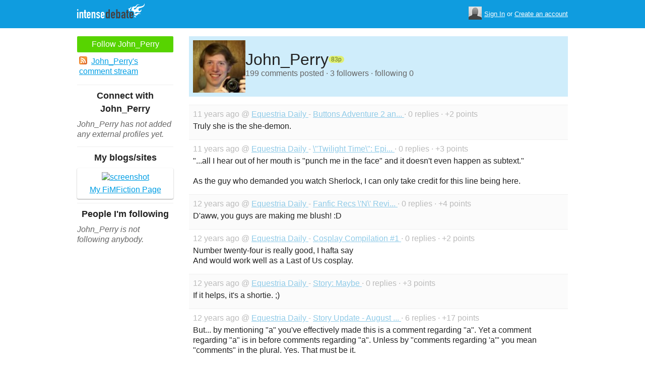

--- FILE ---
content_type: text/html; charset=utf-8
request_url: https://www.intensedebate.com/people/John_Perry
body_size: 4851
content:
	<!DOCTYPE html>
	<html>
	<head>
		<meta charset="UTF-8">
		<link rel="icon" type="image/x-icon" href="/images/svg/intensedebate-logo-compact.svg"><link rel="stylesheet" type="text/css" href="/css/sys.css?v=107" />
<script defer id="bilmur" data-provider="intensedebate" data-service="admin" src="https://s0.wp.com/wp-content/js/bilmur.min.js?i=8&m=202604"></script><script type='text/javascript' src='//wordpress.com/remote-login.php?action=js&#038;id=5116184&#038;host=intensedebate.com&#038;back=https%3A%2F%2Fwww.intensedebate.com%2Fpeople%2FJohn_Perry'></script><link rel='alternate' type='application/rss+xml' title='John_Perry&quot;s Comments RSS Feed' href='https://www.intensedebate.com/people/John_Perry/comments.rss' /><title>IntenseDebate - John_Perry</title><meta name="description" content="IntenseDebate's comment system enhances and encourages conversation on your blog or website." /><meta name="keywords" content="intensedebate, intense debate, intense, debate, comments, comment, commenting, threaded, reply by email, commenter, comment system, commenting system, plugin, widget" /></head><body><style id="antiClickjack">body{display:none !important;}</style>
	<script type="text/javascript">
	if (self === top) {
		var antiClickjack = document.getElementById("antiClickjack");
		antiClickjack.parentNode.removeChild(antiClickjack);
	} else {
		top.location = self.location;
	}
	</script>	<div class="header">
		<div class="wrap">
			<div class="logo">
				<h1>
					<a href="/home" class="intensedebate-logo">IntenseDebate Comment System</a>
				</h1>
			</div>
			<ul class="menu">
								</ul>
				<div class="userbox">
			    <ul class="userbox-menu">
				<li class="loggedout">
					<div class="userbox-avatar">
				    <span></span>
				    <img src="/images/avatar26.png" alt="[Avatar]" />
				    </div>

				    <a href="/logmein">Sign In</a>&nbsp;or&nbsp;<a href="/signup">Create an account</a>
				</li>
			    </ul>
			</div>
            		</div><!--/ wrap -->
	</div><!--/ header -->
    <div class="wrap"><div class="sidebar profile-page-sidebar">
	<ul class="list-actions-buttons">
		<li><a id='follow-button' onclick='javascript: profileFollow(4544214, "");' class='btn-add'>Follow John_Perry</a></li>			<li><a href="https://www.intensedebate.com/people/John_Perry/comments.rss"><span class="icon icon-rss"></span>John_Perry's comment stream</a></li><script type='text/javascript'>
		function profileFollow(uid, nonce)
		{
			advAJAX.get({
				url: "/addFriend/"+uid + "-" + nonce,
				onTimeout : function() { alert("Unable to add user.  Connection timed out."); },
				onSuccess : function(obj) { profileFollowCallback(obj.responseXML.getElementsByTagName("result")[0]);},
				onError : function(obj) { alert("Unable to add user.  Error: " + obj.status); }
			});

			return false;
		}

		function profileFollowCallback(obj)
		{
			if(obj.getElementsByTagName("error").length>0)
			{
				alert(obj.getElementsByTagName("error")[0].firstChild.data);
				return;
			}

			document.getElementById('follow-button').className = "btn-add-disabled";
			document.getElementById('follow-button').onclick = "";
			document.getElementById('follow-button').innerHTML = "Following John_Perry";
		}
		</script></ul>

	
	<h5>Connect with John_Perry</h5>
		<p class="fade" style="margin: 0 0 14px;"><em>John_Perry has not added any external profiles yet.</em></p>
		<h5>My blogs/sites</h5>
	<ul class="list-sites">
		<li><a href="http://www.fimfiction.net/user/JohnPerry"><span class="image"><img src="https://s.wordpress.com/mshots/v1/http%3A%2F%2Fwww.fimfiction.net%2Fuser%2FJohnPerry%2F?w=171" alt="screenshot" width="171" height="128" /></span><span class="title">My FiMFiction Page</span></a></li>	</ul>
		<h5>People I'm following</h5>
		<p class="fade" style="margin: 0 0 14px;"><em>John_Perry is not following anybody.</em></p>
	</div>
<div class="main-r-big profile-page">
	<div class="profile-header">

		<img class="profile-picture" src="https://gravatar.com/avatar/9e19788e3146fa7bfc7144671e36b4c8cc3c5542a999a638e82c99fd6fbaf9dc?s=86&d=https%3A%2F%2Fintensedebate.com%2Fuserimages%2F4544214" alt="John_Perry" />

		<div class="profile-header-inner">
			<div class="profile-header-info">
				<h1 class="page-title">
					John_Perry				</h1>
				<span class="reputation level1" title="The reputation is an indicator of how good John_Perry is at commenting. Click to learn more." onclick="window.location='/faq#li15';">
					<span></span>
					<span class="r">83p</span>
				</span>
			</div>
						
			<p class="details">199 comments posted &#183; 3 followers &#183; following 0</p>
		</div>
	</div>
		<div class="sys-data">
			<div class="sys-data-item">
					<p class="sys-header">
                        11 years ago @ <a href="http://www.equestriadaily.com">
                            Equestria Daily                        </a> - <a href="http://www.equestriadaily.com/2014/08/buttons-adventure-2-and-pony-rock.html?m=1#IDComment861496804">Buttons Adventure 2 an...                        </a> &#183; 0 replies &#183;
                        +2 points
                                            </p>
					<div class="sys-content">
						Truly she is the she-demon. 					</div>
				</div>

		<div class="sys-data-item">
					<p class="sys-header">
                        11 years ago @ <a href="http://www.equestriadaily.com">
                            Equestria Daily                        </a> - <a href="http://www.equestriadaily.com/2014/02/twilight-time-episode-followup.html#IDComment797829918">\"Twilight Time\": Epi...                        </a> &#183; 0 replies &#183;
                        +3 points
                                            </p>
					<div class="sys-content">
						&quot;...all I hear out of her mouth is &quot;punch me in the face&quot; and it doesn&#039;t even happen as subtext.&quot; <br />
 <br />
As the guy who demanded you watch Sherlock, I can only take credit for this line being here. 					</div>
				</div>

		<div class="sys-data-item">
					<p class="sys-header">
                        12 years ago @ <a href="http://www.equestriadaily.com">
                            Equestria Daily                        </a> - <a href="http://www.equestriadaily.com/2013/12/fanfic-recs-n-reviews-001.html#IDComment774461383">Fanfic Recs \'N\' Revi...                        </a> &#183; 0 replies &#183;
                        +4 points
                                            </p>
					<div class="sys-content">
						D&#039;aww, you guys are making me blush! :D 					</div>
				</div>

		<div class="sys-data-item">
					<p class="sys-header">
                        12 years ago @ <a href="http://www.equestriadaily.com">
                            Equestria Daily                        </a> - <a href="http://www.equestriadaily.com/2013/09/cosplay-compilation-1.html?m=1#IDComment714064810">Cosplay Compilation #1                        </a> &#183; 0 replies &#183;
                        +2 points
                                            </p>
					<div class="sys-content">
						Number twenty-four is really good, I hafta say <br />
And would work well as a Last of Us cosplay. 					</div>
				</div>

		<div class="sys-data-item">
					<p class="sys-header">
                        12 years ago @ <a href="http://www.equestriadaily.com">
                            Equestria Daily                        </a> - <a href="http://www.equestriadaily.com/2013/08/story-maybe.html?m=1#IDComment697981488">Story: Maybe                        </a> &#183; 0 replies &#183;
                        +3 points
                                            </p>
					<div class="sys-content">
						If it helps, it&#039;s a shortie. ;) 					</div>
				</div>

		<div class="sys-data-item">
					<p class="sys-header">
                        12 years ago @ <a href="http://www.equestriadaily.com">
                            Equestria Daily                        </a> - <a href="http://www.equestriadaily.com/2013/08/story-update-august-8th.html#IDComment696396785">Story Update - August ...                        </a> &#183; 6 replies &#183;
                        +17 points
                                            </p>
					<div class="sys-content">
						But... by mentioning &quot;a&quot; you&#039;ve effectively made this is a comment regarding &quot;a&quot;. Yet a comment regarding &quot;a&quot; is in before comments regarding &quot;a&quot;. Unless by &quot;comments regarding &#039;a&#039;&quot; you mean &quot;comments&quot; in the plural. Yes. That must be it. 					</div>
				</div>

		<div class="sys-data-item">
					<p class="sys-header">
                        12 years ago @ <a href="http://www.equestriadaily.com">
                            Equestria Daily                        </a> - <a href="http://www.equestriadaily.com/2013/08/bronycon-panel-writeup-voice-actors-i.html#IDComment692859826">Bronycon Panel Writeup...                        </a> &#183; 0 replies &#183;
                        +1 points
                                            </p>
					<div class="sys-content">
						Can&#039;t believe you guys didn&#039;t mention Brenda&#039;s Folgers ad. That was probably the best moment. 					</div>
				</div>

		<div class="sys-data-item">
					<p class="sys-header">
                        12 years ago @ <a href="http://www.equestriadaily.com">
                            Equestria Daily                        </a> - <a href="http://www.equestriadaily.com/2013/07/flash-sale-tees-applejack-and-pacific.html#IDComment691441957">Flash Sale Tees - Appl...                        </a> &#183; 0 replies &#183;
                        +10 points
                                            </p>
					<div class="sys-content">
						My Little Kaiju! <br />
I always wondered what destruction could be! <br />
My Little Kaiju! <br />
Until you opened up this portal for me! 					</div>
				</div>

		<div class="sys-data-item">
					<p class="sys-header">
                        12 years ago @ <a href="http://www.equestriadaily.com">
                            Equestria Daily                        </a> - <a href="http://www.equestriadaily.com/2013/07/animation-my-little-pony-in-sims.html#IDComment689179636">Animation: My Little P...                        </a> &#183; 0 replies &#183;
                        +8 points
                                            </p>
					<div class="sys-content">
						This is the single greatest thing I&#039;ve seen all week. 					</div>
				</div>

		<div class="sys-data-item">
					<p class="sys-header">
                        12 years ago @ <a href="http://www.equestriadaily.com">
                            Equestria Daily                        </a> - <a href="http://www.equestriadaily.com/2013/06/pony-monopoly-images-appear.html?m=1#IDComment665792625">Pony Monopoly Images A...                        </a> &#183; 0 replies &#183;
                        +1 points
                                            </p>
					<div class="sys-content">
						Sugarcube Corner is the most valuable property in Ponyville. New head canon accepted. 					</div>
				</div>

			<div class="sys-data-footer">
			<div class="sys-pagination"><a href="javascript:void(0);" class="inactive">&laquo; Previous</a><a class='sel' href="javascript: loadPaginatedPage(1)">1</a><a href="javascript: loadPaginatedPage(2)">2</a><a href="javascript: loadPaginatedPage(3)">3</a><a href="javascript: loadPaginatedPage(4)">4</a><a href="javascript: loadPaginatedPage(5)">5</a><a href="javascript: loadPaginatedPage(6)">6</a><span class="divider">...</span><a href="javascript: loadPaginatedPage(20)">20</a><a href="javascript: loadPaginatedPage(2)">Next &raquo;</a><span class="clear" /></div>				<form id='frmPagination' method="POST" action="https://www.intensedebate.com/people/John_Perry">
				</form>
				<script type='text/javascript'>
					function loadPaginatedPage(num) {
						document.getElementById('frmPagination').action = 'https://www.intensedebate.com/people/John_Perry/' + num;
						document.getElementById('frmPagination').submit();
					}
				</script>
						</div>
	</div>
</div


		</div>
	</div><!--/ wrap-->
	<div class="footer">
		<div class="wrap">
			<span class="clear"></span>
			<a href='https://automattic.com' class="automattic_joint" style='text-decoration: none'>an <img src="/images/svg/automattic-logo.svg" alt="Automattic logo"/> Joint</a>
			<span class="clear"></span>
			<p class="footer-menu">
				<a href="/home"><span class="r">Home</span></a>
				<a href="/features"><span class="r">Features</span></a>
				<a href="/aboutus"><span class="r">About</span></a>
				<a href="https://automattic.com/press"><span class="r">Press</span></a>
				<!--<a href="/contactus"><span class="r">Contact</span></a>-->
				<a href="https://support.intensedebate.com/category/developers/"><span class="r">Developers</span></a>
				<a href="/help"><span class="r">Help</span></a>
			</p><!--/ footer-menu -->
			<p class="footer-a8c">
				&copy; 2026 Automattic Inc. <a href="/tos">TOS</a>
				| <a href="https://automattic.com/privacy/">Privacy Policy</a>
				| <a href="https://automattic.com/privacy/#california-consumer-privacy-act-ccpa">Privacy Notice for California Users</a>
				<span id="ccpa-donotsell" style="display:none">
					| <a href="#">Do Not Sell or Share My Personal Information</a>
				</span>
			</p>
			<div class="clear"></div>
		</div><!--/ wrap -->
	</div><!--/ footer -->
	<script src="/js/idm-combined.js?v=2" type="text/javascript"></script>
    <script type="text/javascript" src="/wpfiles/jquery.js?ver=1.2.3"></script>
	<script type="text/javascript" src="/js/footer-ccpa.js"></script>
	<script type="text/javascript">
	window.a8cAnalyticsConfig = {"cookieBanner":{"skipBanner":false,"version":"2","cookieDomain":"intensedebate.com","v2CookieName":"eu_cb","v2Text":"We and our partners process your personal data (such as browsing data, IP addresses, cookie information, and other unique identifiers) based on your consent and\/or our legitimate interest to optimize our website, marketing activities, and your user experience.","v2OptionsText":"Your privacy is critically important to us. We and our partners use, store, and process your personal data to optimize: our <strong>website<\/strong> such as by improving security or conducting analytics, <strong>marketing activities<\/strong> to help deliver relevant marketing or content, and your <strong>user experience<\/strong> such as by remembering your account name, language settings, or cart information, where applicable. You can customize your cookie settings below. Learn more in our <a href=\"https:\/\/automattic.com\/privacy\/\" target=\"_blank\">Privacy Policy<\/a> and <a href=\"https:\/\/automattic.com\/cookies\/\" target=\"_blank\">Cookie Policy<\/a>.","v2EssentialOptionHeading":"Required","v2EssentialOptionText":"<strong>Required:<\/strong> These cookies are essential for our websites and services to perform basic functions and are necessary for us to operate certain features. These include those required to allow registered users to authenticate and perform account-related functions, store preferences set by users such as account name, language, and location, and ensure our services are operating properly.","v2AnalyticsOptionHeading":"Analytics","v2AnalyticsOptionText":"<strong>Analytics:<\/strong> These cookies allow us to optimize performance by collecting information on how users interact with our websites, including which pages are visited most, as well as other analytical data. We use these details to improve how our websites function and to understand how users interact with them. You can opt-out by logging into your account and changing your privacy settings at <a target=\"_blank\" href=\"https:\/\/wordpress.com\/me\/privacy\">https:\/\/wordpress.com\/me\/privacy<\/a>.","v2AdvertisingOptionHeading":"Advertising","v2AdvertisingOptionText":"<strong>Advertising:<\/strong> These cookies are set by us and our advertising partners to provide you with relevant content and to understand that content\u2019s effectiveness. They may be used to collect information about your online activities over time and across different websites to predict your preferences and to display more relevant advertisements to you. These cookies also allow a profile to be built about you and your interests, and enable personalized ads to be shown to you based on your profile.","v2CustomizeButtonText":"Customize","v2AcceptAllButtonText":"Accept All","v2AcceptSelectionButtonText":"Accept Selection"}};
</script>
<script type="text/javascript" src="//s0.wp.com/wp-content/mu-plugins/a8c-analytics/a8c-analytics.js?v=20251218" charset="utf-8" async crossorigin="anonymous"></script></body></html>